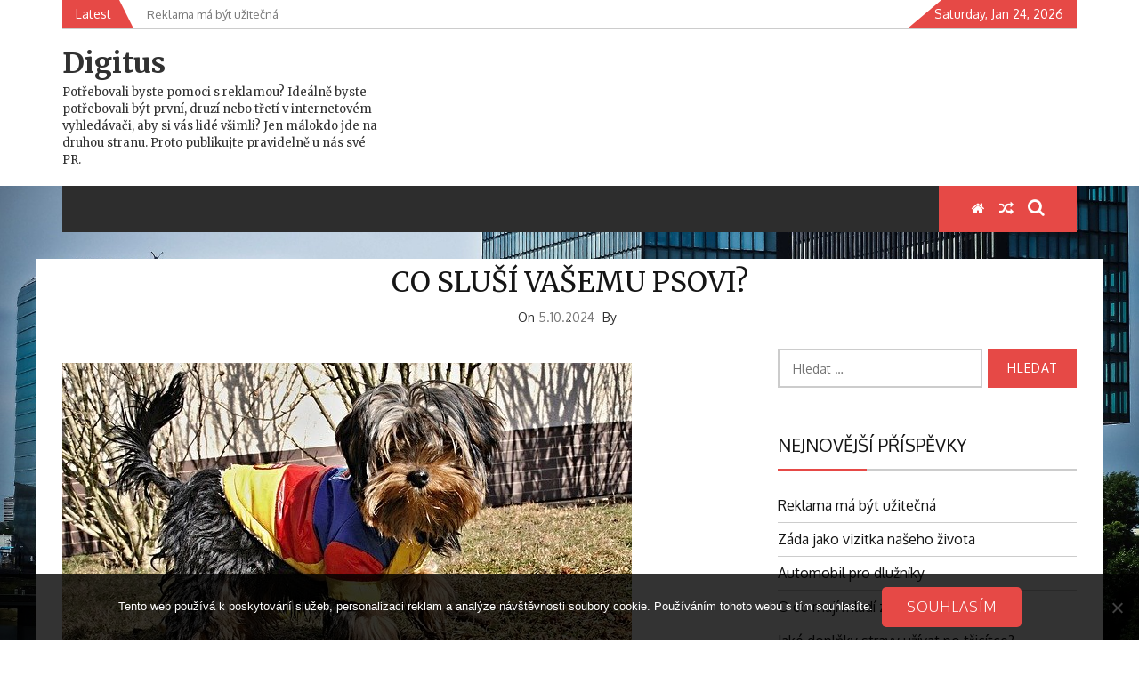

--- FILE ---
content_type: text/html; charset=UTF-8
request_url: https://www.digitus.cz/co-slusi-vasemu-psovi/
body_size: 12571
content:
    <!DOCTYPE html>
    <html lang="cs">



<head>

	        <meta charset="UTF-8">
        <meta name="viewport" content="width=device-width, initial-scale=1">
        <link rel="profile" href="http://gmpg.org/xfn/11">
        <link rel="pingback" href="https://www.digitus.cz/xmlrpc.php">
        <style type="text/css">
        /*=====COLOR OPTION=====*/

        /*Color*/
        /*----------------------------------*/
        /*background color*/ 
                  .top-header,
          .site-header,
          body:not(.home) #page .site-content, 
          body.home.blog #page .site-content {
            background-color: #ffffff;
          }
                    section.wrapper-slider .slide-pager .cycle-pager-active,
            section.wrapper-slider .slide-pager .cycle-pager-active:visited,
            section.wrapper-slider .slide-pager .cycle-pager-active:hover,
            section.wrapper-slider .slide-pager .cycle-pager-active:focus,
            section.wrapper-slider .slide-pager .cycle-pager-active:active,
            .title-divider,
            .title-divider:visited,
            .block-overlay-hover,
            .block-overlay-hover:visited,
            #gmaptoggle,
            #gmaptoggle:visited,
            .evision-back-to-top,
            .evision-back-to-top:visited,
            .search-form .search-submit,
            .search-form .search-submit:visited,
            .widget_calendar tbody a,
            .widget_calendar tbody a:visited,
            .wrap-portfolio .button.is-checked,
            .button.button-outline:hover, 
            .button.button-outline:focus, 
            .button.button-outline:active,
            .radius-thumb-holder,
            .radius-thumb-holder:before,
            .radius-thumb-holder:hover:before, 
            .radius-thumb-holder:focus:before, 
            .radius-thumb-holder:active:before,
            #pbCloseBtn:hover:before,
            .slide-pager .cycle-pager-active, 
            .slick-dots .slick-active button,
            .slide-pager span:hover,
            .featurepost .latestpost-footer .moredetail a,
            .featurepost .latestpost-footer .moredetail a:visited,
            #load-wrap,
            .back-tonav,
            .back-tonav:visited,
            .wrap-service .box-container .box-inner:hover .box-content, 
            .wrap-service .box-container .box-inner:focus .box-content,
            .search-holder .search-bg.search-open form,
            .top-header .noticebar .notice-title,
            .top-header .timer,
            .nav-buttons,
            .widget .widgettitle:after,
            .widget .widget-title:after,
            .widget input.search-submit,
            .widget .search-form .search-submit,
            .widget .search-form .search-submit:focus,
            .main-navigation.sec-main-navigation ul li.current_page_item:before,
            .comments-area input[type="submit"]{
              background-color: #E64946;
            }

            .widget-title,
            .widgettitle,
            .wrapper-slider,
            .flip-container .front,
            .flip-container .back{
              border-color: #E64946; /*#2e5077*/
            }

            @media screen and (min-width: 768px){
            .main-navigation .current_page_item > a:after,
            .main-navigation .current-menu-item > a:after,
            .main-navigation .current_page_ancestor > a:after,
            .main-navigation li.active > a:after,
            .main-navigation li.active > a:after,
            .main-navigation li.active > a:after,
            .main-navigation li.current_page_parent a:after {
                background-color: #E64946;
              }
            }

            .latestpost-footer .moredetail a,
            .latestpost-footer .moredetail a:visited{
              color: #E64946;
            }
                    /*Site identity / logo & tagline*/
            .site-header .wrapper-site-identity .site-branding .site-title a,
            .site-header .wrapper-site-identity .site-title a:visited,
            .site-header .wrapper-site-identity .site-branding .site-description,
            .page-inner-title .entry-header time {
              color: #313131; /*#545C68*/
            }
         
        /*Primary*/
          html, body, p, button, input, select, textarea, pre, code, kbd, tt, var, samp , .main-navigation a, search-input-holder .search-field,
          .widget .widgettitle, .widget .widget-title{
          font-family: 'Oxygen'; /*Lato*/
          }
         
          /*Site identity / logo & tagline*/
          .site-header .wrapper-site-identity .site-title a, .site-header .wrapper-site-identity .site-description {
          font-family: 'Merriweather'; /*Lato*/
          }
         
          /*Title*/
          h1, h1 a,
          h2, h2 a,
          h3, h3 a,
          h4, h4 a,
          h5, h5 a,
          h6, h6 a{
            font-family: 'Merriweather'; /*Lato*/
          }
                </style>
    <meta name='robots' content='index, follow, max-image-preview:large, max-snippet:-1, max-video-preview:-1' />

	<!-- This site is optimized with the Yoast SEO plugin v26.8 - https://yoast.com/product/yoast-seo-wordpress/ -->
	<title>Co sluší vašemu psovi?</title>
	<meta name="description" content="Šaty nedělají jen člověka, ale také psa, proto také oni nosí oblečky, a to nejen v mrazivé zimě. Možná ani netušíte, co všechno můžete svému psovi obléci." />
	<link rel="canonical" href="https://www.digitus.cz/co-slusi-vasemu-psovi/" />
	<meta property="og:locale" content="cs_CZ" />
	<meta property="og:type" content="article" />
	<meta property="og:title" content="Co sluší vašemu psovi?" />
	<meta property="og:description" content="Šaty nedělají jen člověka, ale také psa, proto také oni nosí oblečky, a to nejen v mrazivé zimě. Možná ani netušíte, co všechno můžete svému psovi obléci." />
	<meta property="og:url" content="https://www.digitus.cz/co-slusi-vasemu-psovi/" />
	<meta property="og:site_name" content="Digitus" />
	<meta property="article:published_time" content="2024-10-05T14:41:24+00:00" />
	<meta name="author" content="digitus.cz" />
	<meta name="twitter:card" content="summary_large_image" />
	<meta name="twitter:label1" content="Napsal(a)" />
	<meta name="twitter:data1" content="digitus.cz
" />
	<meta name="twitter:label2" content="Odhadovaná doba čtení" />
	<meta name="twitter:data2" content="2 minuty" />
	<!-- / Yoast SEO plugin. -->


<link rel='dns-prefetch' href='//fonts.googleapis.com' />
<style id='wp-img-auto-sizes-contain-inline-css' type='text/css'>
img:is([sizes=auto i],[sizes^="auto," i]){contain-intrinsic-size:3000px 1500px}
/*# sourceURL=wp-img-auto-sizes-contain-inline-css */
</style>
<style id='wp-block-library-inline-css' type='text/css'>
:root{--wp-block-synced-color:#7a00df;--wp-block-synced-color--rgb:122,0,223;--wp-bound-block-color:var(--wp-block-synced-color);--wp-editor-canvas-background:#ddd;--wp-admin-theme-color:#007cba;--wp-admin-theme-color--rgb:0,124,186;--wp-admin-theme-color-darker-10:#006ba1;--wp-admin-theme-color-darker-10--rgb:0,107,160.5;--wp-admin-theme-color-darker-20:#005a87;--wp-admin-theme-color-darker-20--rgb:0,90,135;--wp-admin-border-width-focus:2px}@media (min-resolution:192dpi){:root{--wp-admin-border-width-focus:1.5px}}.wp-element-button{cursor:pointer}:root .has-very-light-gray-background-color{background-color:#eee}:root .has-very-dark-gray-background-color{background-color:#313131}:root .has-very-light-gray-color{color:#eee}:root .has-very-dark-gray-color{color:#313131}:root .has-vivid-green-cyan-to-vivid-cyan-blue-gradient-background{background:linear-gradient(135deg,#00d084,#0693e3)}:root .has-purple-crush-gradient-background{background:linear-gradient(135deg,#34e2e4,#4721fb 50%,#ab1dfe)}:root .has-hazy-dawn-gradient-background{background:linear-gradient(135deg,#faaca8,#dad0ec)}:root .has-subdued-olive-gradient-background{background:linear-gradient(135deg,#fafae1,#67a671)}:root .has-atomic-cream-gradient-background{background:linear-gradient(135deg,#fdd79a,#004a59)}:root .has-nightshade-gradient-background{background:linear-gradient(135deg,#330968,#31cdcf)}:root .has-midnight-gradient-background{background:linear-gradient(135deg,#020381,#2874fc)}:root{--wp--preset--font-size--normal:16px;--wp--preset--font-size--huge:42px}.has-regular-font-size{font-size:1em}.has-larger-font-size{font-size:2.625em}.has-normal-font-size{font-size:var(--wp--preset--font-size--normal)}.has-huge-font-size{font-size:var(--wp--preset--font-size--huge)}.has-text-align-center{text-align:center}.has-text-align-left{text-align:left}.has-text-align-right{text-align:right}.has-fit-text{white-space:nowrap!important}#end-resizable-editor-section{display:none}.aligncenter{clear:both}.items-justified-left{justify-content:flex-start}.items-justified-center{justify-content:center}.items-justified-right{justify-content:flex-end}.items-justified-space-between{justify-content:space-between}.screen-reader-text{border:0;clip-path:inset(50%);height:1px;margin:-1px;overflow:hidden;padding:0;position:absolute;width:1px;word-wrap:normal!important}.screen-reader-text:focus{background-color:#ddd;clip-path:none;color:#444;display:block;font-size:1em;height:auto;left:5px;line-height:normal;padding:15px 23px 14px;text-decoration:none;top:5px;width:auto;z-index:100000}html :where(.has-border-color){border-style:solid}html :where([style*=border-top-color]){border-top-style:solid}html :where([style*=border-right-color]){border-right-style:solid}html :where([style*=border-bottom-color]){border-bottom-style:solid}html :where([style*=border-left-color]){border-left-style:solid}html :where([style*=border-width]){border-style:solid}html :where([style*=border-top-width]){border-top-style:solid}html :where([style*=border-right-width]){border-right-style:solid}html :where([style*=border-bottom-width]){border-bottom-style:solid}html :where([style*=border-left-width]){border-left-style:solid}html :where(img[class*=wp-image-]){height:auto;max-width:100%}:where(figure){margin:0 0 1em}html :where(.is-position-sticky){--wp-admin--admin-bar--position-offset:var(--wp-admin--admin-bar--height,0px)}@media screen and (max-width:600px){html :where(.is-position-sticky){--wp-admin--admin-bar--position-offset:0px}}

/*# sourceURL=wp-block-library-inline-css */
</style><style id='global-styles-inline-css' type='text/css'>
:root{--wp--preset--aspect-ratio--square: 1;--wp--preset--aspect-ratio--4-3: 4/3;--wp--preset--aspect-ratio--3-4: 3/4;--wp--preset--aspect-ratio--3-2: 3/2;--wp--preset--aspect-ratio--2-3: 2/3;--wp--preset--aspect-ratio--16-9: 16/9;--wp--preset--aspect-ratio--9-16: 9/16;--wp--preset--color--black: #000000;--wp--preset--color--cyan-bluish-gray: #abb8c3;--wp--preset--color--white: #ffffff;--wp--preset--color--pale-pink: #f78da7;--wp--preset--color--vivid-red: #cf2e2e;--wp--preset--color--luminous-vivid-orange: #ff6900;--wp--preset--color--luminous-vivid-amber: #fcb900;--wp--preset--color--light-green-cyan: #7bdcb5;--wp--preset--color--vivid-green-cyan: #00d084;--wp--preset--color--pale-cyan-blue: #8ed1fc;--wp--preset--color--vivid-cyan-blue: #0693e3;--wp--preset--color--vivid-purple: #9b51e0;--wp--preset--gradient--vivid-cyan-blue-to-vivid-purple: linear-gradient(135deg,rgb(6,147,227) 0%,rgb(155,81,224) 100%);--wp--preset--gradient--light-green-cyan-to-vivid-green-cyan: linear-gradient(135deg,rgb(122,220,180) 0%,rgb(0,208,130) 100%);--wp--preset--gradient--luminous-vivid-amber-to-luminous-vivid-orange: linear-gradient(135deg,rgb(252,185,0) 0%,rgb(255,105,0) 100%);--wp--preset--gradient--luminous-vivid-orange-to-vivid-red: linear-gradient(135deg,rgb(255,105,0) 0%,rgb(207,46,46) 100%);--wp--preset--gradient--very-light-gray-to-cyan-bluish-gray: linear-gradient(135deg,rgb(238,238,238) 0%,rgb(169,184,195) 100%);--wp--preset--gradient--cool-to-warm-spectrum: linear-gradient(135deg,rgb(74,234,220) 0%,rgb(151,120,209) 20%,rgb(207,42,186) 40%,rgb(238,44,130) 60%,rgb(251,105,98) 80%,rgb(254,248,76) 100%);--wp--preset--gradient--blush-light-purple: linear-gradient(135deg,rgb(255,206,236) 0%,rgb(152,150,240) 100%);--wp--preset--gradient--blush-bordeaux: linear-gradient(135deg,rgb(254,205,165) 0%,rgb(254,45,45) 50%,rgb(107,0,62) 100%);--wp--preset--gradient--luminous-dusk: linear-gradient(135deg,rgb(255,203,112) 0%,rgb(199,81,192) 50%,rgb(65,88,208) 100%);--wp--preset--gradient--pale-ocean: linear-gradient(135deg,rgb(255,245,203) 0%,rgb(182,227,212) 50%,rgb(51,167,181) 100%);--wp--preset--gradient--electric-grass: linear-gradient(135deg,rgb(202,248,128) 0%,rgb(113,206,126) 100%);--wp--preset--gradient--midnight: linear-gradient(135deg,rgb(2,3,129) 0%,rgb(40,116,252) 100%);--wp--preset--font-size--small: 13px;--wp--preset--font-size--medium: 20px;--wp--preset--font-size--large: 36px;--wp--preset--font-size--x-large: 42px;--wp--preset--spacing--20: 0.44rem;--wp--preset--spacing--30: 0.67rem;--wp--preset--spacing--40: 1rem;--wp--preset--spacing--50: 1.5rem;--wp--preset--spacing--60: 2.25rem;--wp--preset--spacing--70: 3.38rem;--wp--preset--spacing--80: 5.06rem;--wp--preset--shadow--natural: 6px 6px 9px rgba(0, 0, 0, 0.2);--wp--preset--shadow--deep: 12px 12px 50px rgba(0, 0, 0, 0.4);--wp--preset--shadow--sharp: 6px 6px 0px rgba(0, 0, 0, 0.2);--wp--preset--shadow--outlined: 6px 6px 0px -3px rgb(255, 255, 255), 6px 6px rgb(0, 0, 0);--wp--preset--shadow--crisp: 6px 6px 0px rgb(0, 0, 0);}:where(.is-layout-flex){gap: 0.5em;}:where(.is-layout-grid){gap: 0.5em;}body .is-layout-flex{display: flex;}.is-layout-flex{flex-wrap: wrap;align-items: center;}.is-layout-flex > :is(*, div){margin: 0;}body .is-layout-grid{display: grid;}.is-layout-grid > :is(*, div){margin: 0;}:where(.wp-block-columns.is-layout-flex){gap: 2em;}:where(.wp-block-columns.is-layout-grid){gap: 2em;}:where(.wp-block-post-template.is-layout-flex){gap: 1.25em;}:where(.wp-block-post-template.is-layout-grid){gap: 1.25em;}.has-black-color{color: var(--wp--preset--color--black) !important;}.has-cyan-bluish-gray-color{color: var(--wp--preset--color--cyan-bluish-gray) !important;}.has-white-color{color: var(--wp--preset--color--white) !important;}.has-pale-pink-color{color: var(--wp--preset--color--pale-pink) !important;}.has-vivid-red-color{color: var(--wp--preset--color--vivid-red) !important;}.has-luminous-vivid-orange-color{color: var(--wp--preset--color--luminous-vivid-orange) !important;}.has-luminous-vivid-amber-color{color: var(--wp--preset--color--luminous-vivid-amber) !important;}.has-light-green-cyan-color{color: var(--wp--preset--color--light-green-cyan) !important;}.has-vivid-green-cyan-color{color: var(--wp--preset--color--vivid-green-cyan) !important;}.has-pale-cyan-blue-color{color: var(--wp--preset--color--pale-cyan-blue) !important;}.has-vivid-cyan-blue-color{color: var(--wp--preset--color--vivid-cyan-blue) !important;}.has-vivid-purple-color{color: var(--wp--preset--color--vivid-purple) !important;}.has-black-background-color{background-color: var(--wp--preset--color--black) !important;}.has-cyan-bluish-gray-background-color{background-color: var(--wp--preset--color--cyan-bluish-gray) !important;}.has-white-background-color{background-color: var(--wp--preset--color--white) !important;}.has-pale-pink-background-color{background-color: var(--wp--preset--color--pale-pink) !important;}.has-vivid-red-background-color{background-color: var(--wp--preset--color--vivid-red) !important;}.has-luminous-vivid-orange-background-color{background-color: var(--wp--preset--color--luminous-vivid-orange) !important;}.has-luminous-vivid-amber-background-color{background-color: var(--wp--preset--color--luminous-vivid-amber) !important;}.has-light-green-cyan-background-color{background-color: var(--wp--preset--color--light-green-cyan) !important;}.has-vivid-green-cyan-background-color{background-color: var(--wp--preset--color--vivid-green-cyan) !important;}.has-pale-cyan-blue-background-color{background-color: var(--wp--preset--color--pale-cyan-blue) !important;}.has-vivid-cyan-blue-background-color{background-color: var(--wp--preset--color--vivid-cyan-blue) !important;}.has-vivid-purple-background-color{background-color: var(--wp--preset--color--vivid-purple) !important;}.has-black-border-color{border-color: var(--wp--preset--color--black) !important;}.has-cyan-bluish-gray-border-color{border-color: var(--wp--preset--color--cyan-bluish-gray) !important;}.has-white-border-color{border-color: var(--wp--preset--color--white) !important;}.has-pale-pink-border-color{border-color: var(--wp--preset--color--pale-pink) !important;}.has-vivid-red-border-color{border-color: var(--wp--preset--color--vivid-red) !important;}.has-luminous-vivid-orange-border-color{border-color: var(--wp--preset--color--luminous-vivid-orange) !important;}.has-luminous-vivid-amber-border-color{border-color: var(--wp--preset--color--luminous-vivid-amber) !important;}.has-light-green-cyan-border-color{border-color: var(--wp--preset--color--light-green-cyan) !important;}.has-vivid-green-cyan-border-color{border-color: var(--wp--preset--color--vivid-green-cyan) !important;}.has-pale-cyan-blue-border-color{border-color: var(--wp--preset--color--pale-cyan-blue) !important;}.has-vivid-cyan-blue-border-color{border-color: var(--wp--preset--color--vivid-cyan-blue) !important;}.has-vivid-purple-border-color{border-color: var(--wp--preset--color--vivid-purple) !important;}.has-vivid-cyan-blue-to-vivid-purple-gradient-background{background: var(--wp--preset--gradient--vivid-cyan-blue-to-vivid-purple) !important;}.has-light-green-cyan-to-vivid-green-cyan-gradient-background{background: var(--wp--preset--gradient--light-green-cyan-to-vivid-green-cyan) !important;}.has-luminous-vivid-amber-to-luminous-vivid-orange-gradient-background{background: var(--wp--preset--gradient--luminous-vivid-amber-to-luminous-vivid-orange) !important;}.has-luminous-vivid-orange-to-vivid-red-gradient-background{background: var(--wp--preset--gradient--luminous-vivid-orange-to-vivid-red) !important;}.has-very-light-gray-to-cyan-bluish-gray-gradient-background{background: var(--wp--preset--gradient--very-light-gray-to-cyan-bluish-gray) !important;}.has-cool-to-warm-spectrum-gradient-background{background: var(--wp--preset--gradient--cool-to-warm-spectrum) !important;}.has-blush-light-purple-gradient-background{background: var(--wp--preset--gradient--blush-light-purple) !important;}.has-blush-bordeaux-gradient-background{background: var(--wp--preset--gradient--blush-bordeaux) !important;}.has-luminous-dusk-gradient-background{background: var(--wp--preset--gradient--luminous-dusk) !important;}.has-pale-ocean-gradient-background{background: var(--wp--preset--gradient--pale-ocean) !important;}.has-electric-grass-gradient-background{background: var(--wp--preset--gradient--electric-grass) !important;}.has-midnight-gradient-background{background: var(--wp--preset--gradient--midnight) !important;}.has-small-font-size{font-size: var(--wp--preset--font-size--small) !important;}.has-medium-font-size{font-size: var(--wp--preset--font-size--medium) !important;}.has-large-font-size{font-size: var(--wp--preset--font-size--large) !important;}.has-x-large-font-size{font-size: var(--wp--preset--font-size--x-large) !important;}
/*# sourceURL=global-styles-inline-css */
</style>

<style id='classic-theme-styles-inline-css' type='text/css'>
/*! This file is auto-generated */
.wp-block-button__link{color:#fff;background-color:#32373c;border-radius:9999px;box-shadow:none;text-decoration:none;padding:calc(.667em + 2px) calc(1.333em + 2px);font-size:1.125em}.wp-block-file__button{background:#32373c;color:#fff;text-decoration:none}
/*# sourceURL=/wp-includes/css/classic-themes.min.css */
</style>
<link rel='stylesheet' id='cookie-notice-front-css' href='https://www.digitus.cz/wp-content/plugins/cookie-notice/css/front.min.css?ver=2.5.11' type='text/css' media='all' />
<link rel='stylesheet' id='kk-star-ratings-css' href='https://www.digitus.cz/wp-content/plugins/kk-star-ratings/src/core/public/css/kk-star-ratings.min.css?ver=5.4.10.3' type='text/css' media='all' />
<link rel='stylesheet' id='jquery-slick-css-css' href='https://www.digitus.cz/wp-content/themes/emag/assets/frameworks/slick/slick.css?ver=3.4.0' type='text/css' media='all' />
<link rel='stylesheet' id='jquery-slick-theme-css' href='https://www.digitus.cz/wp-content/themes/emag/assets/frameworks/slick/slick-theme.css?ver=3.4.0' type='text/css' media='all' />
<link rel='stylesheet' id='emag-style-css' href='https://www.digitus.cz/wp-content/themes/emag/style.css?ver=6.9' type='text/css' media='all' />
<link rel='stylesheet' id='emag-google-fonts-css' href='https://fonts.googleapis.com/css?family=Oxygen%3A400%2C300%2C700%7CMerriweather%3A400%2C400italic%2C300%2C900%2C700%7CMerriweather%3A400%2C400italic%2C300%2C900%2C700&#038;ver=6.9' type='text/css' media='all' />
<script type="text/javascript" src="https://www.digitus.cz/wp-includes/js/jquery/jquery.min.js?ver=3.7.1" id="jquery-core-js"></script>
<script type="text/javascript" src="https://www.digitus.cz/wp-includes/js/jquery/jquery-migrate.min.js?ver=3.4.1" id="jquery-migrate-js"></script>
<link rel="alternate" type="application/ld+json" href="https://www.digitus.cz/co-slusi-vasemu-psovi/?format=application/ld+json" title="Structured Descriptor Document (JSON-LD format)"><script type="application/ld+json" data-source="DataFeed:WordPress" data-schema="2175-post-Default">{"@context":"https:\/\/schema.org\/","@type":"Article","@id":"https:\/\/www.digitus.cz\/co-slusi-vasemu-psovi\/#Article","mainEntityOfPage":"https:\/\/www.digitus.cz\/co-slusi-vasemu-psovi\/","headline":"Co slu\u0161\u00ed va\u0161emu psovi?","name":"Co slu\u0161\u00ed va\u0161emu psovi?","description":"\u0160aty ned\u011blaj\u00ed jen \u010dlov\u011bka, ale tak\u00e9 psa, proto tak\u00e9 oni nos\u00ed oble\u010dky, a to nejen v mraziv\u00e9 zim\u011b. Mo\u017en\u00e1 ani netu\u0161\u00edte, co v\u0161echno m\u016f\u017eete sv\u00e9mu psovi obl\u00e9ci.","datePublished":"2024-10-05","dateModified":"2024-10-05","author":{"@type":"Person","@id":"https:\/\/www.digitus.cz\/author\/#Person","name":"digitus.cz\n","url":"https:\/\/www.digitus.cz\/author\/","identifier":1,"image":{"@type":"ImageObject","@id":"https:\/\/secure.gravatar.com\/avatar\/d2f205e1507a0401c7d467d32c87ccece0f63a45b81075bb691dbe8d4c823787?s=96&d=mm&r=g","url":"https:\/\/secure.gravatar.com\/avatar\/d2f205e1507a0401c7d467d32c87ccece0f63a45b81075bb691dbe8d4c823787?s=96&d=mm&r=g","height":96,"width":96}},"publisher":{"@type":"Organization","name":"digitus.cz","logo":{"@type":"ImageObject","@id":"\/logo.png","url":"\/logo.png","width":600,"height":60}},"image":{"@type":"ImageObject","@id":"https:\/\/www.digitus.cz\/wp-content\/uploads\/img_a300498_w1912_t1510607554.jpg","url":"https:\/\/www.digitus.cz\/wp-content\/uploads\/img_a300498_w1912_t1510607554.jpg","height":0,"width":0},"url":"https:\/\/www.digitus.cz\/co-slusi-vasemu-psovi\/","about":["M\u00f3da"],"wordCount":480,"articleBody":"P\u0159\u00edznivci ps\u016f maj\u00ed v\u011bt\u0161inou odli\u0161n\u00e9 n\u00e1zory na obl\u00e9k\u00e1n\u00ed jejich \u010dty\u0159noh\u00fdch kamar\u00e1d\u016f. Jedni r\u00e1zn\u011b \u0159\u00edkaj\u00ed \u201eneobl\u00e9kat\u201c, druz\u00ed jsou naopak toho n\u00e1zoru, \u017ee kdy\u017e je venku chladno, je vhodn\u00e9 psovi obl\u00e9ci oble\u010dek. Poj\u010fme se te\u010f spole\u010dn\u011b pod\u00edvat na to, \u017ee ps\u00ed oblek nemus\u00ed b\u00fdt sm\u011b\u0161n\u00fdm m\u00f3dn\u00edm v\u00fdst\u0159elkem, a jak\u00e9 m\u00f3dn\u00ed dopl\u0148ky jsou pro psy vlastn\u011b k m\u00e1n\u00ed.Ne\u017e si psa po\u0159\u00edd\u00edtekdy\u017e se rozhodnete po\u0159\u00eddit si psa, jist\u011b v\u00edte, \u017ee je hned od za\u010d\u00e1tku pot\u0159eba, aby m\u011bl vlastn\u00ed pel\u00ed\u0161ek, vlastn\u00ed misku na j\u00eddlo i vodu, obojek a vod\u00edtko. V\u011bt\u0161ina ps\u016f si s takov\u00fdmto vybaven\u00edm vysta\u010d\u00ed po cel\u00fd sv\u016fj ps\u00ed \u017eivot.Co kdy\u017e mrzne?Kdy\u017e ale nastanou kru\u0161n\u00e9 mraziv\u00e9 dny, a vy si obl\u00e9k\u00e1te bundu a nasazujete \u010depici a rukavice, za\u010dnete asi p\u0159em\u00fd\u0161let, jestli byste nem\u011bli p\u0159iobl\u00e9knout tak\u00e9 va\u0161eho psa. Kr\u00e1tkosrst\u00e1 plemena a ps\u00edci men\u0161\u00edho vzr\u016fstu jist\u011b ocen\u00ed, kdy\u017e je venku bude h\u0159\u00e1t kab\u00e1tek. Ov\u0161em psi, kte\u0159\u00ed jsou na zimu geneticky vybaveni, ur\u010dit\u011b nic takov\u00e9ho nepot\u0159ebuj\u00ed. Jak ale pozn\u00e1te, \u017ee je \u010das va\u0161eho psa obl\u00e9ci? Pejskov\u00e9 budou ur\u010dit\u011b vd\u011b\u010dn\u00ed, kdy\u017e jim oble\u010dete kab\u00e1tek za mraziv\u00e9ho po\u010das\u00ed, ale tak\u00e9 ve chv\u00edli, kdy fouk\u00e1 studen\u00fd v\u00edtr.Pes jako m\u00f3dn\u00ed dopln\u011bkN\u011bkte\u0159\u00ed lid\u00e9 si ov\u0161em pletou pot\u0159ebu psa zah\u0159\u00e1t za opravdu nep\u0159\u00edzniv\u00e9ho po\u010das\u00ed s jejich touhou obl\u00e9knout chlup\u00e1\u010de do r\u016fzn\u00fdch m\u00f3dn\u00edch dopl\u0148k\u016f. S\u00e1m pes se tak st\u00e1v\u00e1 jist\u00fdm m\u00f3dn\u00edm dopl\u0148kem sv\u00e9ho p\u00e1n\u00ed\u010dka, kter\u00fd je za styling sv\u00e9ho psa n\u00e1le\u017eit\u011b py\u0161n\u00fd. Pokud se pes dostane do rukou p\u00e1n\u00ed\u010dka, kter\u00fd do n\u011bj prom\u00edt\u00e1 sv\u00e9 p\u0159edstavy, je to sp\u00ed\u0161e na ps\u00ed z\u00e1vadu a tr\u00e1pen\u00ed.Co v\u0161echno m\u016f\u017eete sv\u00e9mu psovi obl\u00e9ci?Pokud i vy m\u00e1te ujet\u00e9 p\u0159edstavy o ps\u00ed m\u00f3d\u011b, jist\u011b v\u00e1s bude zaj\u00edmat, \u017ee pejsci nemusej\u00ed nosit jen kab\u00e1tek. Nesmysln\u00fdm rozmarem b\u00fdvaj\u00ed t\u0159eba ps\u00ed boti\u010dky, ale tak\u00e9 mikiny, tri\u010dka, vesty, \u0161aty, sukn\u011b, kalhoty, kombin\u00e9zy, pl\u00e1\u0161t\u011bnky, \u010depice, k\u0161iltovky, \u0161\u00e1tky, slune\u010dn\u00ed br\u00fdle, ale tak\u00e9 spole\u010densk\u00e9 obleky a ve\u010dern\u00ed r\u00f3by. Nab\u00eddka ps\u00edho sortimentu je samoz\u0159ejm\u011b mnohem \u0161ir\u0161\u00ed, majiteli ps\u016f \u010dasto velmi \u017e\u00e1dan\u00e1, ale bohu\u017eel ne v\u017edy je \u010dty\u0159noh\u00fd chlup\u00e1\u010d oble\u010den decentn\u011b a nen\u00e1padn\u011b. Na\u0161t\u011bst\u00ed na ulici takto vym\u00f3d\u011bn\u00e9 pejsky moc \u010dasto nepotk\u00e1te.                                                                                                                                                                                                                                                                                                                                                                                        4.1\/5 - (13 votes)        "}</script>
<script type="application/ld+json" data-source="DataFeed:WordPress" data-schema="Breadcrumb">{"@context":"https:\/\/schema.org\/","@type":"BreadcrumbList","itemListElement":[{"@type":"ListItem","position":1,"name":"Co slu\u0161\u00ed va\u0161emu psovi?","item":"https:\/\/www.digitus.cz\/co-slusi-vasemu-psovi\/#breadcrumbitem"}]}</script>
<script type="application/ld+json">{
    "@context": "https://schema.org/",
    "@type": "CreativeWorkSeries",
    "name": "Co sluší vašemu psovi?",
    "aggregateRating": {
        "@type": "AggregateRating",
        "ratingValue": "4.1",
        "bestRating": "5",
        "ratingCount": "13"
    }
}</script><script async src="https://pagead2.googlesyndication.com/pagead/js/adsbygoogle.js?client=ca-pub-1591090612911645"
     crossorigin="anonymous"></script>
<link rel="icon" type="image/png" href="/wp-content/uploads/fbrfg/favicon-96x96.png" sizes="96x96" />
<link rel="icon" type="image/svg+xml" href="/wp-content/uploads/fbrfg/favicon.svg" />
<link rel="shortcut icon" href="/wp-content/uploads/fbrfg/favicon.ico" />
<link rel="apple-touch-icon" sizes="180x180" href="/wp-content/uploads/fbrfg/apple-touch-icon.png" />
<link rel="manifest" href="/wp-content/uploads/fbrfg/site.webmanifest" /><style type="text/css" id="custom-background-css">
body.custom-background { background-image: url("https://www.digitus.cz/wp-content/uploads/2017/02/architecture-1515475_1920.jpg"); background-position: center top; background-size: cover; background-repeat: no-repeat; background-attachment: fixed; }
</style>
	
</head>

<body class="wp-singular post-template-default single single-post postid-2175 single-format-standard custom-background wp-theme-emag cookies-not-set evision-right-sidebar">

    <div id="page" class="site">
    <a class="skip-link screen-reader-text" href="#content">Skip to content</a>
    <header class="wrapper top-header">
        <div class="container">
            <div class="wrap-inner">
                <div class="row">
                                            <div class="col-xs-12 col-sm-12 col-md-6 top-header-left">
                            <div class="noticebar">
                                                                    <span class="notice-title">Latest</span>
                                                                <div class="ticker">
                                    <div id="cycle-slideshow-ticker" class="cycle-slideshow"
                                        data-cycle-log="false"
                                        data-cycle-swipe=true
                                        data-cycle-timeout=5000
                                        data-cycle-fx=scrollVert
                                        data-cycle-speed=1000
                                        data-cycle-carousel-fluid=true
                                        data-cycle-carousel-visible=5
                                        data-cycle-pause-on-hover=true
                                        data-cycle-auto-height=container
                                        data-cycle-slides="> div">
                                                                                                <div class="slide-item">
                                                        <a href="https://www.digitus.cz/reklama-ma-byt-uzitecna/">
                                                            <span class="notice-content">Reklama má být užitečná</span>
                                                        </a>
                                                    </div>
                                                                                                    <div class="slide-item">
                                                        <a href="https://www.digitus.cz/zada-jako-vizitka-naseho-zivota/">
                                                            <span class="notice-content">Záda jako vizitka našeho života</span>
                                                        </a>
                                                    </div>
                                                                                                    <div class="slide-item">
                                                        <a href="https://www.digitus.cz/automobil-pro-dluzniky/">
                                                            <span class="notice-content">Automobil pro dlužníky</span>
                                                        </a>
                                                    </div>
                                                                                                    <div class="slide-item">
                                                        <a href="https://www.digitus.cz/o-co-maji-mladi-zajem/">
                                                            <span class="notice-content">O co mají mladí zájem?</span>
                                                        </a>
                                                    </div>
                                                                                                    <div class="slide-item">
                                                        <a href="https://www.digitus.cz/jake-doplnky-stravy-uzivat-po-tricitce/">
                                                            <span class="notice-content">Jaké doplňky stravy užívat po třicítce?</span>
                                                        </a>
                                                    </div>
                                                                                        </div>
                                    <div class="cycle-pager" id="slide-pager"></div>
                                </div>
                            </div>
                        </div>
                                        <div class="col-xs-12 col-sm-12 col-md-6 top-header-right">
                                                                            <div class="timer">
                                Saturday, Jan 24, 2026                            </div>
                                            </div>
                </div>
            </div>
        </div>
    </header>
    <header id="masthead" class="wrapper wrap-head site-header">
        <div class="wrapper wrapper-site-identity">
            <div class="container">
                <div class="row">
                    <div class="col-xs-12 col-sm-12 col-md-4">
                        <div class="site-branding">
                                                                <p class="site-title"><a href="https://www.digitus.cz/" rel="home">Digitus</a></p>
                                                                    <p class="site-description">
Potřebovali byste pomoci s reklamou? Ideálně byste potřebovali být první, druzí nebo třetí v internetovém vyhledávači, aby si vás lidé všimli? Jen málokdo jde na druhou stranu. Proto publikujte pravidelně u nás své PR.</p>
                                                                                    </div><!-- .site-branding -->
                    </div>
                                    </div>
            </div>
        </div>
    </header><!-- #masthead -->
    <nav class="wrapper wrap-nav">
        <div class="container">
            <div class="wrap-inner">
                <div class="sec-menu">
                    <nav id="sec-site-navigation" class="main-navigation sec-main-navigation" role="navigation" aria-label="secondary-menu">
                    
                                        </nav><!-- #site-navigation -->
                    <div class="nav-holder">
                        <button id="sec-menu-toggle" class="menu-toggle" aria-controls="secondary-menu" aria-expanded="false"><span class="fa fa-bars"></span></button>
                        <div id="sec-site-header-menu" class="site-header-menu">
                            <div class="container">
                                <div class="row">
                                    <div class="col-xs-12 col-sm-12 col-md-12">
                                        <button id="mobile-menu-toggle-close" class="menu-toggle" aria-controls="secondary-menu"><span class="fa fa-close fa-2x"></span></button>
                                    </div>
                                    <div class="col-xs-12 col-sm-12 col-md-12">
                                        <nav id="sec-site-navigation-mobile" class="main-navigation sec-main-navigation" role="navigation" aria-label="secondary-menu">
                                                                                </nav><!-- #site-navigation -->
                                    </div>
                                </div>
                            </div>
                        </div><!-- site-header-menu -->
                    </div>
                </div>
                <div class="nav-buttons">
                                            <div class="button-list">
                            <a href="https://www.digitus.cz"><i class="fa fa-home"></i></a>
                        </div>
                                                                <div class="button-list">
                            <a href="https://www.digitus.cz/?random=1 "><i class="fa fa-random"></i></a>
                        </div>
                                        
                                            <div class="button-list">
                            <div class="search-holder">
                              <a class="button-search button-outline" href="#">
                                <i class="fa fa-search"></i>
                              </a>
                              <div id="search-bg" class="search-bg">
                                <div class="form-holder">
                                <div class="btn-search button-search-close" href="#"><i class="fa fa-close"></i></div>
                                    <form role="search" method="get" class="search-form" action="https://www.digitus.cz/">
				<label>
					<span class="screen-reader-text">Vyhledávání</span>
					<input type="search" class="search-field" placeholder="Hledat &hellip;" value="" name="s" />
				</label>
				<input type="submit" class="search-submit" value="Hledat" />
			</form>                                </div>
                              </div>
                            </div>
                        </div>
                                    </div>
            </div>
        </div>
    </nav>
    <section class="wrapper">
        <div id="content" class="site-content">

		
			<div class="wrapper page-inner-title">

				<div class="container">

				    <div class="row">

				        <div class="col-md-12 col-sm-12 col-xs-12">

							<header class="entry-header inner-banner-no-image" style="background-image: url('')">

								<div class="inner-banner-overlay">

									
									<h1 class="entry-title">Co sluší vašemu psovi?</h1>
									
										<header class="entry-header">

											<div class="entry-meta entry-inner">

												<span class="posted-on">On <a href="https://www.digitus.cz/co-slusi-vasemu-psovi/" rel="bookmark"><time class="entry-date published updated" datetime="2024-10-05T14:41:24+02:00">5.10.2024</time></a></span><span class="byline"> By <span class="author vcard"><a class="url fn n" href="https://www.digitus.cz/author/"></a></span></span>
											</div><!-- .entry-meta -->

										</header><!-- .entry-header -->

									
								</div>

							</header><!-- .entry-header -->

				        </div>

				    </div>

				</div>

			</div>



		

	<div id="primary" class="content-area">
		<main id="main" class="site-main" role="main">

			<div class="entry-content">
		<div class='image-full'><img src="https://www.digitus.cz/wp-content/uploads/img_a300498_w1912_t1510607554.jpg" class="attachment-full size-full wp-post-image" alt="" decoding="async" /></div>
		<p><!DOCTYPE html PUBLIC "-//W3C//DTD HTML 4.0 Transitional//EN" "http://www.w3.org/TR/REC-html40/loose.dtd"><br />
<html><head><meta http-equiv="Content-Type" content="text/html; charset=UTF-8"></head><body></p>
<p>Příznivci psů mají většinou odlišné názory na oblékání jejich čtyřnohých kamarádů. Jedni rázně říkají „neoblékat“, druzí jsou naopak toho názoru, že když je venku chladno, je vhodné psovi obléci obleček. Pojďme se teď společně podívat na to, že psí oblek nemusí být směšným módním výstřelkem, a jaké módní doplňky jsou pro psy vlastně k mání.<br />
<img decoding="async" alt="jorkšír v oblečku" src="https://digitus.cz/wp-content/uploads/img_a300498_w1912_t1510607554.jpg"><br />
<strong><em>Než si psa pořídíte</em></strong><br />
když se rozhodnete pořídit si psa, jistě víte, že je hned od začátku potřeba, aby měl vlastní pelíšek, vlastní misku na jídlo i vodu, obojek a vodítko. Většina psů si s takovýmto vybavením vystačí po celý svůj psí život.<br />
<img decoding="async" alt="pes v bazénku" src="https://digitus.cz/wp-content/uploads/img_a300498_w1912_t1510607570.jpg"><br />
<strong><em>Co když mrzne?</em></strong><br />
Když ale nastanou krušné mrazivé dny, a vy si oblékáte bundu a nasazujete čepici a rukavice, začnete asi přemýšlet, jestli byste neměli přiobléknout také vašeho psa. Krátkosrstá plemena a psíci menšího vzrůstu jistě ocení, když je venku bude hřát kabátek. Ovšem psi, kteří jsou na zimu geneticky vybaveni, určitě nic takového nepotřebují. Jak ale poznáte, že je čas vašeho psa obléci? Pejskové budou určitě vděční, když jim oblečete kabátek za mrazivého počasí, ale také ve chvíli, kdy fouká studený vítr.</p>
<p><strong><em>Pes jako módní doplněk</em></strong><br />
Někteří lidé si ovšem pletou potřebu psa zahřát za opravdu nepříznivého počasí s jejich touhou obléknout chlupáče do různých módních doplňků. Sám pes se tak stává jistým módním doplňkem svého páníčka, který je za styling svého psa náležitě pyšný. Pokud se pes dostane do rukou páníčka, který do něj promítá své představy, je to spíše na psí závadu a trápení.<br />
<img decoding="async" alt="chihuahua v oblečku" src="https://digitus.cz/wp-content/uploads/img_a300498_w1912_t1510607586.jpg"><br />
<strong><em>Co všechno můžete svému psovi obléci?</em></strong><br />
Pokud i vy máte ujeté představy o psí módě, jistě vás bude zajímat, že pejsci nemusejí nosit jen kabátek. Nesmyslným rozmarem bývají třeba psí botičky, ale také mikiny, trička, vesty, šaty, sukně, kalhoty, kombinézy, pláštěnky, čepice, kšiltovky, šátky, sluneční brýle, ale také společenské obleky a večerní róby. Nabídka psího sortimentu je samozřejmě mnohem širší, majiteli psů často velmi žádaná, ale bohužel ne vždy je čtyřnohý chlupáč oblečen decentně a nenápadně. Naštěstí na ulici takto vymóděné pejsky moc často nepotkáte.
</p>
<p></body></html></p>


<div class="kk-star-ratings kksr-auto kksr-align-left kksr-valign-bottom"
    data-payload='{&quot;align&quot;:&quot;left&quot;,&quot;id&quot;:&quot;2175&quot;,&quot;slug&quot;:&quot;default&quot;,&quot;valign&quot;:&quot;bottom&quot;,&quot;ignore&quot;:&quot;&quot;,&quot;reference&quot;:&quot;auto&quot;,&quot;class&quot;:&quot;&quot;,&quot;count&quot;:&quot;13&quot;,&quot;legendonly&quot;:&quot;&quot;,&quot;readonly&quot;:&quot;&quot;,&quot;score&quot;:&quot;4.1&quot;,&quot;starsonly&quot;:&quot;&quot;,&quot;best&quot;:&quot;5&quot;,&quot;gap&quot;:&quot;5&quot;,&quot;greet&quot;:&quot;&quot;,&quot;legend&quot;:&quot;4.1\/5 - (13 votes)&quot;,&quot;size&quot;:&quot;20&quot;,&quot;title&quot;:&quot;Co sluší vašemu psovi?&quot;,&quot;width&quot;:&quot;100&quot;,&quot;_legend&quot;:&quot;{score}\/{best} - ({count} {votes})&quot;,&quot;font_factor&quot;:&quot;1.25&quot;}'>
            
<div class="kksr-stars">
    
<div class="kksr-stars-inactive">
            <div class="kksr-star" data-star="1" style="padding-right: 5px">
            

<div class="kksr-icon" style="width: 20px; height: 20px;"></div>
        </div>
            <div class="kksr-star" data-star="2" style="padding-right: 5px">
            

<div class="kksr-icon" style="width: 20px; height: 20px;"></div>
        </div>
            <div class="kksr-star" data-star="3" style="padding-right: 5px">
            

<div class="kksr-icon" style="width: 20px; height: 20px;"></div>
        </div>
            <div class="kksr-star" data-star="4" style="padding-right: 5px">
            

<div class="kksr-icon" style="width: 20px; height: 20px;"></div>
        </div>
            <div class="kksr-star" data-star="5" style="padding-right: 5px">
            

<div class="kksr-icon" style="width: 20px; height: 20px;"></div>
        </div>
    </div>
    
<div class="kksr-stars-active" style="width: 100px;">
            <div class="kksr-star" style="padding-right: 5px">
            

<div class="kksr-icon" style="width: 20px; height: 20px;"></div>
        </div>
            <div class="kksr-star" style="padding-right: 5px">
            

<div class="kksr-icon" style="width: 20px; height: 20px;"></div>
        </div>
            <div class="kksr-star" style="padding-right: 5px">
            

<div class="kksr-icon" style="width: 20px; height: 20px;"></div>
        </div>
            <div class="kksr-star" style="padding-right: 5px">
            

<div class="kksr-icon" style="width: 20px; height: 20px;"></div>
        </div>
            <div class="kksr-star" style="padding-right: 5px">
            

<div class="kksr-icon" style="width: 20px; height: 20px;"></div>
        </div>
    </div>
</div>
                

<div class="kksr-legend" style="font-size: 16px;">
            4.1/5 - (13 votes)    </div>
    </div>
			</div><!-- .entry-content -->

	<footer class="entry-footer">
		<span class="cat-links">Posted in <a href="https://www.digitus.cz/moda/" rel="category tag">Móda</a></span>	</footer><!-- .entry-footer -->
</article><!-- #post-## -->


	<nav class="navigation post-navigation" aria-label="Příspěvky">
		<h2 class="screen-reader-text">Navigace pro příspěvek</h2>
		<div class="nav-links"><div class="nav-previous"><a href="https://www.digitus.cz/vybaveni-koupelny/" rel="prev"><span class="post-navi" aria-hidden="true">PREVIOUS POST</span> <span class="screen-reader-text">Previous post:</span> <span class="post-title">Vybavení koupelny</span></a></div><div class="nav-next"><a href="https://www.digitus.cz/ja-se-vznasim-ja-si-letam-proste-levituji/" rel="next"><span class="post-navi" aria-hidden="true">NEXT POST</span> <span class="screen-reader-text">Next post:</span> <span class="post-title">Já se vznáším, já si létám, prostě levituji</span></a></div></div>
	</nav>
		</main><!-- #main -->
	</div><!-- #primary -->


<aside id="secondary" class="widget-area" role="complementary">
	<section id="search-2" class="widget widget_search"><form role="search" method="get" class="search-form" action="https://www.digitus.cz/">
				<label>
					<span class="screen-reader-text">Vyhledávání</span>
					<input type="search" class="search-field" placeholder="Hledat &hellip;" value="" name="s" />
				</label>
				<input type="submit" class="search-submit" value="Hledat" />
			</form></section>
		<section id="recent-posts-2" class="widget widget_recent_entries">
		<h2 class="widget-title">Nejnovější příspěvky</h2>
		<ul>
											<li>
					<a href="https://www.digitus.cz/reklama-ma-byt-uzitecna/">Reklama má být užitečná</a>
									</li>
											<li>
					<a href="https://www.digitus.cz/zada-jako-vizitka-naseho-zivota/">Záda jako vizitka našeho života</a>
									</li>
											<li>
					<a href="https://www.digitus.cz/automobil-pro-dluzniky/">Automobil pro dlužníky</a>
									</li>
											<li>
					<a href="https://www.digitus.cz/o-co-maji-mladi-zajem/">O co mají mladí zájem?</a>
									</li>
											<li>
					<a href="https://www.digitus.cz/jake-doplnky-stravy-uzivat-po-tricitce/">Jaké doplňky stravy užívat po třicítce?</a>
									</li>
					</ul>

		</section></aside><!-- #secondary -->
        </div><!-- #content -->
    </section>
        <!-- *****************************************
             Footer section starts
    ****************************************** -->
    <footer class="wrapper wrap-footer">
     
        <!-- footer site info -->
        <section id="colophon" class="wrapper site-footer" role="contentinfo">
            <div class="container">
                <div class="row">
                    <div class="xs-12 col-sm-6 col-md-6">
                        <div class="site-info">
                            Digitus.cz © Všechna práva vyhrazena.                                                            <span class="sep"> | </span>
                                Theme: eMag by <a href="http://evisionthemes.com/" target = "_blank" rel="designer">eVisionThemes </a>                                                        </div><!-- .site-info -->
                    </div>
                                    </div>
            </div>
        </section><!-- #colophon -->     

    </footer><!-- #colophon -->
    <!-- *****************************************
             Footer section ends
    ****************************************** -->
                    <a id="gotop" class="evision-back-to-top" href="#page"><i class="fa fa-angle-up"></i></a>
            </div><!-- #page -->
    <script type="speculationrules">
{"prefetch":[{"source":"document","where":{"and":[{"href_matches":"/*"},{"not":{"href_matches":["/wp-*.php","/wp-admin/*","/wp-content/uploads/*","/wp-content/*","/wp-content/plugins/*","/wp-content/themes/emag/*","/*\\?(.+)"]}},{"not":{"selector_matches":"a[rel~=\"nofollow\"]"}},{"not":{"selector_matches":".no-prefetch, .no-prefetch a"}}]},"eagerness":"conservative"}]}
</script>
<script type="text/javascript" id="cookie-notice-front-js-before">
/* <![CDATA[ */
var cnArgs = {"ajaxUrl":"https:\/\/www.digitus.cz\/wp-admin\/admin-ajax.php","nonce":"f78dad2545","hideEffect":"fade","position":"bottom","onScroll":true,"onScrollOffset":250,"onClick":false,"cookieName":"cookie_notice_accepted","cookieTime":2592000,"cookieTimeRejected":2592000,"globalCookie":false,"redirection":false,"cache":true,"revokeCookies":false,"revokeCookiesOpt":"automatic"};

//# sourceURL=cookie-notice-front-js-before
/* ]]> */
</script>
<script type="text/javascript" src="https://www.digitus.cz/wp-content/plugins/cookie-notice/js/front.min.js?ver=2.5.11" id="cookie-notice-front-js"></script>
<script type="text/javascript" id="kk-star-ratings-js-extra">
/* <![CDATA[ */
var kk_star_ratings = {"action":"kk-star-ratings","endpoint":"https://www.digitus.cz/wp-admin/admin-ajax.php","nonce":"3b2e2b6da9"};
//# sourceURL=kk-star-ratings-js-extra
/* ]]> */
</script>
<script type="text/javascript" src="https://www.digitus.cz/wp-content/plugins/kk-star-ratings/src/core/public/js/kk-star-ratings.min.js?ver=5.4.10.3" id="kk-star-ratings-js"></script>
<script type="text/javascript" src="https://www.digitus.cz/wp-content/themes/emag/assets/js/modernizr.min.js?ver=2.8.3" id="jquery-modernizr-js"></script>
<script type="text/javascript" src="https://www.digitus.cz/wp-content/themes/emag/assets/frameworks/jquery.easing/jquery.easing.js?ver=0.3.6" id="jquery-easing-js"></script>
<script type="text/javascript" src="https://www.digitus.cz/wp-content/themes/emag/assets/frameworks/slick/slick.min.js?ver=1.6.0" id="jquery-slick-js"></script>
<script type="text/javascript" src="https://www.digitus.cz/wp-content/themes/emag/assets/frameworks/waypoints/jquery.waypoints.min.js?ver=4.0.0" id="jquery-waypoints-js"></script>
<script type="text/javascript" src="https://www.digitus.cz/wp-content/themes/emag/assets/frameworks/cycle2/jquery.cycle2.js?ver=2.1.6" id="jquery-cycle2-script-js"></script>
<script type="text/javascript" src="https://www.digitus.cz/wp-content/themes/emag/assets/js/evision-custom.js?ver=6.9" id="emag-custom-js-js"></script>
<script type="text/javascript" src="https://www.digitus.cz/wp-content/themes/emag/js/skip-link-focus-fix.js?ver=20151215" id="emag-skip-link-focus-fix-js"></script>

		<!-- Cookie Notice plugin v2.5.11 by Hu-manity.co https://hu-manity.co/ -->
		<div id="cookie-notice" role="dialog" class="cookie-notice-hidden cookie-revoke-hidden cn-position-bottom" aria-label="Cookie Notice" style="background-color: rgba(0,0,0,0.8);"><div class="cookie-notice-container" style="color: #fff"><span id="cn-notice-text" class="cn-text-container">Tento web používá k poskytování služeb, personalizaci reklam a analýze návštěvnosti soubory cookie. Používáním tohoto webu s tím souhlasíte.</span><span id="cn-notice-buttons" class="cn-buttons-container"><button id="cn-accept-cookie" data-cookie-set="accept" class="cn-set-cookie cn-button cn-button-custom button" aria-label="Souhlasím">Souhlasím</button></span><button type="button" id="cn-close-notice" data-cookie-set="accept" class="cn-close-icon" aria-label="No"></button></div>
			
		</div>
		<!-- / Cookie Notice plugin --></body>
</html>

--- FILE ---
content_type: text/html; charset=utf-8
request_url: https://www.google.com/recaptcha/api2/aframe
body_size: 267
content:
<!DOCTYPE HTML><html><head><meta http-equiv="content-type" content="text/html; charset=UTF-8"></head><body><script nonce="wVOXW-RexosJgPcrSzzl6Q">/** Anti-fraud and anti-abuse applications only. See google.com/recaptcha */ try{var clients={'sodar':'https://pagead2.googlesyndication.com/pagead/sodar?'};window.addEventListener("message",function(a){try{if(a.source===window.parent){var b=JSON.parse(a.data);var c=clients[b['id']];if(c){var d=document.createElement('img');d.src=c+b['params']+'&rc='+(localStorage.getItem("rc::a")?sessionStorage.getItem("rc::b"):"");window.document.body.appendChild(d);sessionStorage.setItem("rc::e",parseInt(sessionStorage.getItem("rc::e")||0)+1);localStorage.setItem("rc::h",'1769275715427');}}}catch(b){}});window.parent.postMessage("_grecaptcha_ready", "*");}catch(b){}</script></body></html>